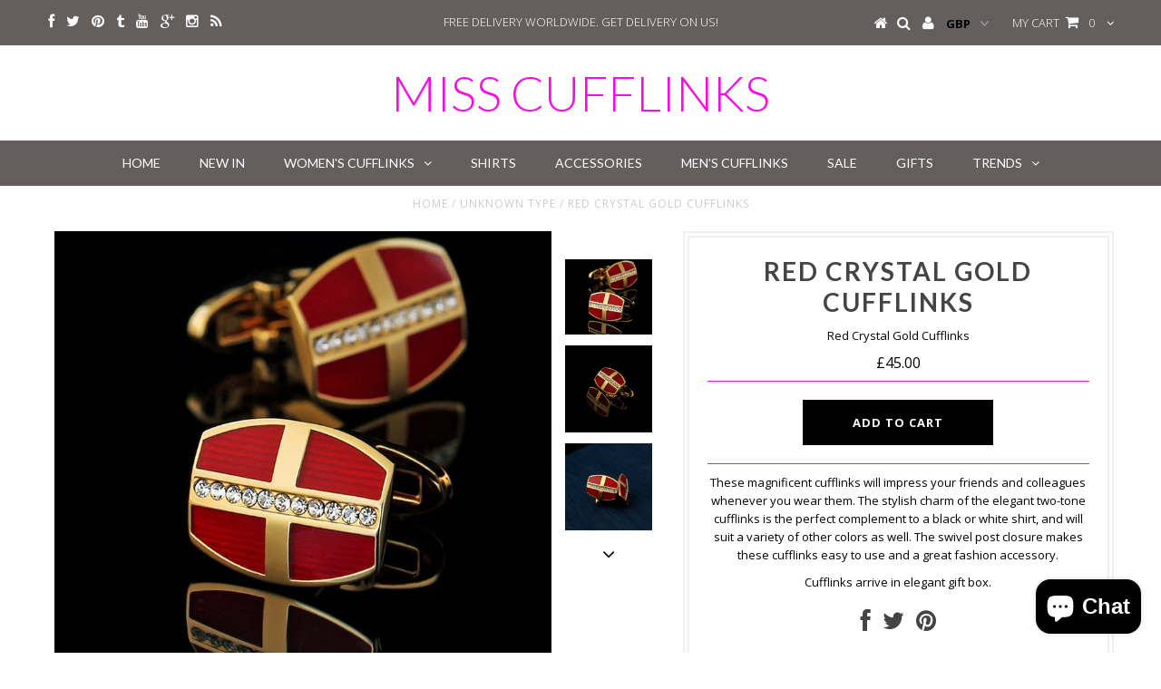

--- FILE ---
content_type: text/html; charset=utf-8
request_url: https://www.misscufflinks.com/products/red-crystal-gold-cufflinks
body_size: 17817
content:
<!DOCTYPE html>
<!--[if lt IE 7 ]><html class="ie ie6" lang="en"> <![endif]-->
<!--[if IE 7 ]><html class="ie ie7" lang="en"> <![endif]-->
<!--[if IE 8 ]><html class="ie ie8" lang="en"> <![endif]-->
<!--[if (gte IE 9)|!(IE)]><!--><html lang="en"> <!--<![endif]-->
<head>


  <meta charset="utf-8" />

  <!-- Basic Page Needs
================================================== -->

  <title>
    Red Crystal Gold Cufflinks &ndash; miss cufflinks
  </title>
  
  <meta name="description" content="These magnificent cufflinks will impress your friends and colleagues whenever you wear them. The stylish charm of the elegant two-tone cufflinks is the perfect complement to a black or white shirt, and will suit a variety of other colors as well. The swivel post closure makes these cufflinks easy to use and a great fas" />
  
  <link rel="canonical" href="https://www.misscufflinks.com/products/red-crystal-gold-cufflinks" />


  <!-- CSS
================================================== -->

  
  





  <link href='//fonts.googleapis.com/css?family=Graduate' rel='stylesheet' type='text/css'>






  <link href='//fonts.googleapis.com/css?family=Lato:300,400,700' rel='stylesheet' type='text/css'>
  


   


 


  


  <link href='//fonts.googleapis.com/css?family=Montserrat:400,700' rel='stylesheet' type='text/css'>
  


     


  <link href='//fonts.googleapis.com/css?family=Open+Sans:400,300,700' rel='stylesheet' type='text/css'>
  








    


 


   


 


  


 


 


 


  <link href="//www.misscufflinks.com/cdn/shop/t/3/assets/stylesheet.css?v=158492052275642609591703316554" rel="stylesheet" type="text/css" media="all" />
  <link href="//www.misscufflinks.com/cdn/shop/t/3/assets/custom.css?v=23842846922341089351462998138" rel="stylesheet" type="text/css" media="all" />
  <link href="//www.misscufflinks.com/cdn/shop/t/3/assets/font-awesome.css?v=56740405129602268521460392377" rel="stylesheet" type="text/css" media="all" />
  <link href="//www.misscufflinks.com/cdn/shop/t/3/assets/queries.css?v=34208891926612406601462998140" rel="stylesheet" type="text/css" media="all" />

  <!--[if IE 8 ]><link href="//www.misscufflinks.com/cdn/shop/t/3/assets/ie8.css?v=81735612370970926071463342314" rel="stylesheet" type="text/css" media="all" /><![endif]-->

  <!--[if IE 7]>
<link href="//www.misscufflinks.com/cdn/shop/t/3/assets/font-awesome-ie7.css?v=111952797986497000111460392377" rel="stylesheet" type="text/css" media="all" />
<![endif]-->

  <!-- JS
================================================== -->


  <script type="text/javascript" src="//ajax.googleapis.com/ajax/libs/jquery/1.9.1/jquery.min.js"></script>

  <script src="//www.misscufflinks.com/cdn/shop/t/3/assets/theme.js?v=109345167865328994461460392387" type="text/javascript"></script> 
  <script src="//www.misscufflinks.com/cdn/shopifycloud/storefront/assets/themes_support/option_selection-b017cd28.js" type="text/javascript"></script>  
  <script src="//www.misscufflinks.com/cdn/shop/t/3/assets/jquery.cookie.js?v=17828251530371303061460392380" type="text/javascript"></script>
  <script src="//www.misscufflinks.com/cdn/shop/t/3/assets/handlebars.js?v=145461055731307658311460392379" type="text/javascript"></script>
  <script src="//www.misscufflinks.com/cdn/shop/t/3/assets/api.js?v=108513540937963795951460392375" type="text/javascript"></script>  
  <script src="//www.misscufflinks.com/cdn/shop/t/3/assets/select.js?v=120738907725164342901460392383" type="text/javascript"></script>  
  <script src="//www.misscufflinks.com/cdn/shop/t/3/assets/jquery.easing.1.3.js?v=27577153982462368941460392381" type="text/javascript"></script>
  <script src="//www.misscufflinks.com/cdn/shop/t/3/assets/jquery.placeholder.js?v=150477182848718828971460392381" type="text/javascript"></script>  
  <script src="//www.misscufflinks.com/cdn/shop/t/3/assets/modernizr.custom.js?v=45854973270124725641460392382" type="text/javascript"></script>
  <script src="//www.misscufflinks.com/cdn/shop/t/3/assets/jquery.fancybox.js?v=13380858321439152031460392381" type="text/javascript"></script>
  <script src="//www.misscufflinks.com/cdn/shop/t/3/assets/jquery.mousewheel-3.0.6.pack.js?v=51647933063221024201460392381" type="text/javascript"></script>  
  <script src="//www.misscufflinks.com/cdn/shop/t/3/assets/jquery.dlmenu.js?v=175695220458763725611460392380" type="text/javascript"></script>  
  <script src="//www.misscufflinks.com/cdn/shop/t/3/assets/jquery.flexslider.js?v=105616106368215232771460392381" type="text/javascript"></script>
  <script src="//www.misscufflinks.com/cdn/shop/t/3/assets/wow.js?v=69792710777446479561460392384" type="text/javascript"></script>

  <script>
    new WOW().init();
  </script>


  
  <script src="//www.misscufflinks.com/cdn/shop/t/3/assets/jquery.bxslider.js?v=120978460450183920691460392380" type="text/javascript"></script>
  <script src="//www.misscufflinks.com/cdn/shop/t/3/assets/jquery.elevateZoom-2.5.5.min.js?v=44667287051798421191460392381" type="text/javascript"></script>
  
  


  <!--[if lt IE 9]>
<script src="//html5shim.googlecode.com/svn/trunk/html5.js"></script>
<![endif]-->

  <meta name="viewport" content="width=device-width, initial-scale=1, maximum-scale=1">

  <!-- Favicons
================================================== -->

  <link rel="shortcut icon" href="//www.misscufflinks.com/cdn/shop/t/3/assets/favicon.png?v=92748233253280715351460393391">

  

  <script>window.performance && window.performance.mark && window.performance.mark('shopify.content_for_header.start');</script><meta name="google-site-verification" content="CrwxoUygV0qm0oGzGDWfcj0lMJPOxTDYJMXJafDNb10">
<meta id="shopify-digital-wallet" name="shopify-digital-wallet" content="/12413456/digital_wallets/dialog">
<meta name="shopify-checkout-api-token" content="191d5584e0c27187d3e0f040f22192be">
<meta id="in-context-paypal-metadata" data-shop-id="12413456" data-venmo-supported="false" data-environment="production" data-locale="en_US" data-paypal-v4="true" data-currency="GBP">
<link rel="alternate" type="application/json+oembed" href="https://www.misscufflinks.com/products/red-crystal-gold-cufflinks.oembed">
<script async="async" src="/checkouts/internal/preloads.js?locale=en-GB"></script>
<link rel="preconnect" href="https://shop.app" crossorigin="anonymous">
<script async="async" src="https://shop.app/checkouts/internal/preloads.js?locale=en-GB&shop_id=12413456" crossorigin="anonymous"></script>
<script id="apple-pay-shop-capabilities" type="application/json">{"shopId":12413456,"countryCode":"GB","currencyCode":"GBP","merchantCapabilities":["supports3DS"],"merchantId":"gid:\/\/shopify\/Shop\/12413456","merchantName":"miss cufflinks","requiredBillingContactFields":["postalAddress","email","phone"],"requiredShippingContactFields":["postalAddress","email","phone"],"shippingType":"shipping","supportedNetworks":["visa","maestro","masterCard","amex","discover","elo"],"total":{"type":"pending","label":"miss cufflinks","amount":"1.00"},"shopifyPaymentsEnabled":true,"supportsSubscriptions":true}</script>
<script id="shopify-features" type="application/json">{"accessToken":"191d5584e0c27187d3e0f040f22192be","betas":["rich-media-storefront-analytics"],"domain":"www.misscufflinks.com","predictiveSearch":true,"shopId":12413456,"locale":"en"}</script>
<script>var Shopify = Shopify || {};
Shopify.shop = "misscufflinks.myshopify.com";
Shopify.locale = "en";
Shopify.currency = {"active":"GBP","rate":"1.0"};
Shopify.country = "GB";
Shopify.theme = {"name":"Testament","id":113241927,"schema_name":null,"schema_version":null,"theme_store_id":623,"role":"main"};
Shopify.theme.handle = "null";
Shopify.theme.style = {"id":null,"handle":null};
Shopify.cdnHost = "www.misscufflinks.com/cdn";
Shopify.routes = Shopify.routes || {};
Shopify.routes.root = "/";</script>
<script type="module">!function(o){(o.Shopify=o.Shopify||{}).modules=!0}(window);</script>
<script>!function(o){function n(){var o=[];function n(){o.push(Array.prototype.slice.apply(arguments))}return n.q=o,n}var t=o.Shopify=o.Shopify||{};t.loadFeatures=n(),t.autoloadFeatures=n()}(window);</script>
<script>
  window.ShopifyPay = window.ShopifyPay || {};
  window.ShopifyPay.apiHost = "shop.app\/pay";
  window.ShopifyPay.redirectState = null;
</script>
<script id="shop-js-analytics" type="application/json">{"pageType":"product"}</script>
<script defer="defer" async type="module" src="//www.misscufflinks.com/cdn/shopifycloud/shop-js/modules/v2/client.init-shop-cart-sync_BN7fPSNr.en.esm.js"></script>
<script defer="defer" async type="module" src="//www.misscufflinks.com/cdn/shopifycloud/shop-js/modules/v2/chunk.common_Cbph3Kss.esm.js"></script>
<script defer="defer" async type="module" src="//www.misscufflinks.com/cdn/shopifycloud/shop-js/modules/v2/chunk.modal_DKumMAJ1.esm.js"></script>
<script type="module">
  await import("//www.misscufflinks.com/cdn/shopifycloud/shop-js/modules/v2/client.init-shop-cart-sync_BN7fPSNr.en.esm.js");
await import("//www.misscufflinks.com/cdn/shopifycloud/shop-js/modules/v2/chunk.common_Cbph3Kss.esm.js");
await import("//www.misscufflinks.com/cdn/shopifycloud/shop-js/modules/v2/chunk.modal_DKumMAJ1.esm.js");

  window.Shopify.SignInWithShop?.initShopCartSync?.({"fedCMEnabled":true,"windoidEnabled":true});

</script>
<script>
  window.Shopify = window.Shopify || {};
  if (!window.Shopify.featureAssets) window.Shopify.featureAssets = {};
  window.Shopify.featureAssets['shop-js'] = {"shop-cart-sync":["modules/v2/client.shop-cart-sync_CJVUk8Jm.en.esm.js","modules/v2/chunk.common_Cbph3Kss.esm.js","modules/v2/chunk.modal_DKumMAJ1.esm.js"],"init-fed-cm":["modules/v2/client.init-fed-cm_7Fvt41F4.en.esm.js","modules/v2/chunk.common_Cbph3Kss.esm.js","modules/v2/chunk.modal_DKumMAJ1.esm.js"],"init-shop-email-lookup-coordinator":["modules/v2/client.init-shop-email-lookup-coordinator_Cc088_bR.en.esm.js","modules/v2/chunk.common_Cbph3Kss.esm.js","modules/v2/chunk.modal_DKumMAJ1.esm.js"],"init-windoid":["modules/v2/client.init-windoid_hPopwJRj.en.esm.js","modules/v2/chunk.common_Cbph3Kss.esm.js","modules/v2/chunk.modal_DKumMAJ1.esm.js"],"shop-button":["modules/v2/client.shop-button_B0jaPSNF.en.esm.js","modules/v2/chunk.common_Cbph3Kss.esm.js","modules/v2/chunk.modal_DKumMAJ1.esm.js"],"shop-cash-offers":["modules/v2/client.shop-cash-offers_DPIskqss.en.esm.js","modules/v2/chunk.common_Cbph3Kss.esm.js","modules/v2/chunk.modal_DKumMAJ1.esm.js"],"shop-toast-manager":["modules/v2/client.shop-toast-manager_CK7RT69O.en.esm.js","modules/v2/chunk.common_Cbph3Kss.esm.js","modules/v2/chunk.modal_DKumMAJ1.esm.js"],"init-shop-cart-sync":["modules/v2/client.init-shop-cart-sync_BN7fPSNr.en.esm.js","modules/v2/chunk.common_Cbph3Kss.esm.js","modules/v2/chunk.modal_DKumMAJ1.esm.js"],"init-customer-accounts-sign-up":["modules/v2/client.init-customer-accounts-sign-up_CfPf4CXf.en.esm.js","modules/v2/client.shop-login-button_DeIztwXF.en.esm.js","modules/v2/chunk.common_Cbph3Kss.esm.js","modules/v2/chunk.modal_DKumMAJ1.esm.js"],"pay-button":["modules/v2/client.pay-button_CgIwFSYN.en.esm.js","modules/v2/chunk.common_Cbph3Kss.esm.js","modules/v2/chunk.modal_DKumMAJ1.esm.js"],"init-customer-accounts":["modules/v2/client.init-customer-accounts_DQ3x16JI.en.esm.js","modules/v2/client.shop-login-button_DeIztwXF.en.esm.js","modules/v2/chunk.common_Cbph3Kss.esm.js","modules/v2/chunk.modal_DKumMAJ1.esm.js"],"avatar":["modules/v2/client.avatar_BTnouDA3.en.esm.js"],"init-shop-for-new-customer-accounts":["modules/v2/client.init-shop-for-new-customer-accounts_CsZy_esa.en.esm.js","modules/v2/client.shop-login-button_DeIztwXF.en.esm.js","modules/v2/chunk.common_Cbph3Kss.esm.js","modules/v2/chunk.modal_DKumMAJ1.esm.js"],"shop-follow-button":["modules/v2/client.shop-follow-button_BRMJjgGd.en.esm.js","modules/v2/chunk.common_Cbph3Kss.esm.js","modules/v2/chunk.modal_DKumMAJ1.esm.js"],"checkout-modal":["modules/v2/client.checkout-modal_B9Drz_yf.en.esm.js","modules/v2/chunk.common_Cbph3Kss.esm.js","modules/v2/chunk.modal_DKumMAJ1.esm.js"],"shop-login-button":["modules/v2/client.shop-login-button_DeIztwXF.en.esm.js","modules/v2/chunk.common_Cbph3Kss.esm.js","modules/v2/chunk.modal_DKumMAJ1.esm.js"],"lead-capture":["modules/v2/client.lead-capture_DXYzFM3R.en.esm.js","modules/v2/chunk.common_Cbph3Kss.esm.js","modules/v2/chunk.modal_DKumMAJ1.esm.js"],"shop-login":["modules/v2/client.shop-login_CA5pJqmO.en.esm.js","modules/v2/chunk.common_Cbph3Kss.esm.js","modules/v2/chunk.modal_DKumMAJ1.esm.js"],"payment-terms":["modules/v2/client.payment-terms_BxzfvcZJ.en.esm.js","modules/v2/chunk.common_Cbph3Kss.esm.js","modules/v2/chunk.modal_DKumMAJ1.esm.js"]};
</script>
<script>(function() {
  var isLoaded = false;
  function asyncLoad() {
    if (isLoaded) return;
    isLoaded = true;
    var urls = ["https:\/\/chimpstatic.com\/mcjs-connected\/js\/users\/9561faf70442dedf2775dbc69\/5520b9655ea1a8beb4c0a6828.js?shop=misscufflinks.myshopify.com"];
    for (var i = 0; i < urls.length; i++) {
      var s = document.createElement('script');
      s.type = 'text/javascript';
      s.async = true;
      s.src = urls[i];
      var x = document.getElementsByTagName('script')[0];
      x.parentNode.insertBefore(s, x);
    }
  };
  if(window.attachEvent) {
    window.attachEvent('onload', asyncLoad);
  } else {
    window.addEventListener('load', asyncLoad, false);
  }
})();</script>
<script id="__st">var __st={"a":12413456,"offset":0,"reqid":"6b131026-5b32-4df4-bd93-1a64416cefc6-1769905529","pageurl":"www.misscufflinks.com\/products\/red-crystal-gold-cufflinks","u":"4e5b10bc375a","p":"product","rtyp":"product","rid":4322328346764};</script>
<script>window.ShopifyPaypalV4VisibilityTracking = true;</script>
<script id="captcha-bootstrap">!function(){'use strict';const t='contact',e='account',n='new_comment',o=[[t,t],['blogs',n],['comments',n],[t,'customer']],c=[[e,'customer_login'],[e,'guest_login'],[e,'recover_customer_password'],[e,'create_customer']],r=t=>t.map((([t,e])=>`form[action*='/${t}']:not([data-nocaptcha='true']) input[name='form_type'][value='${e}']`)).join(','),a=t=>()=>t?[...document.querySelectorAll(t)].map((t=>t.form)):[];function s(){const t=[...o],e=r(t);return a(e)}const i='password',u='form_key',d=['recaptcha-v3-token','g-recaptcha-response','h-captcha-response',i],f=()=>{try{return window.sessionStorage}catch{return}},m='__shopify_v',_=t=>t.elements[u];function p(t,e,n=!1){try{const o=window.sessionStorage,c=JSON.parse(o.getItem(e)),{data:r}=function(t){const{data:e,action:n}=t;return t[m]||n?{data:e,action:n}:{data:t,action:n}}(c);for(const[e,n]of Object.entries(r))t.elements[e]&&(t.elements[e].value=n);n&&o.removeItem(e)}catch(o){console.error('form repopulation failed',{error:o})}}const l='form_type',E='cptcha';function T(t){t.dataset[E]=!0}const w=window,h=w.document,L='Shopify',v='ce_forms',y='captcha';let A=!1;((t,e)=>{const n=(g='f06e6c50-85a8-45c8-87d0-21a2b65856fe',I='https://cdn.shopify.com/shopifycloud/storefront-forms-hcaptcha/ce_storefront_forms_captcha_hcaptcha.v1.5.2.iife.js',D={infoText:'Protected by hCaptcha',privacyText:'Privacy',termsText:'Terms'},(t,e,n)=>{const o=w[L][v],c=o.bindForm;if(c)return c(t,g,e,D).then(n);var r;o.q.push([[t,g,e,D],n]),r=I,A||(h.body.append(Object.assign(h.createElement('script'),{id:'captcha-provider',async:!0,src:r})),A=!0)});var g,I,D;w[L]=w[L]||{},w[L][v]=w[L][v]||{},w[L][v].q=[],w[L][y]=w[L][y]||{},w[L][y].protect=function(t,e){n(t,void 0,e),T(t)},Object.freeze(w[L][y]),function(t,e,n,w,h,L){const[v,y,A,g]=function(t,e,n){const i=e?o:[],u=t?c:[],d=[...i,...u],f=r(d),m=r(i),_=r(d.filter((([t,e])=>n.includes(e))));return[a(f),a(m),a(_),s()]}(w,h,L),I=t=>{const e=t.target;return e instanceof HTMLFormElement?e:e&&e.form},D=t=>v().includes(t);t.addEventListener('submit',(t=>{const e=I(t);if(!e)return;const n=D(e)&&!e.dataset.hcaptchaBound&&!e.dataset.recaptchaBound,o=_(e),c=g().includes(e)&&(!o||!o.value);(n||c)&&t.preventDefault(),c&&!n&&(function(t){try{if(!f())return;!function(t){const e=f();if(!e)return;const n=_(t);if(!n)return;const o=n.value;o&&e.removeItem(o)}(t);const e=Array.from(Array(32),(()=>Math.random().toString(36)[2])).join('');!function(t,e){_(t)||t.append(Object.assign(document.createElement('input'),{type:'hidden',name:u})),t.elements[u].value=e}(t,e),function(t,e){const n=f();if(!n)return;const o=[...t.querySelectorAll(`input[type='${i}']`)].map((({name:t})=>t)),c=[...d,...o],r={};for(const[a,s]of new FormData(t).entries())c.includes(a)||(r[a]=s);n.setItem(e,JSON.stringify({[m]:1,action:t.action,data:r}))}(t,e)}catch(e){console.error('failed to persist form',e)}}(e),e.submit())}));const S=(t,e)=>{t&&!t.dataset[E]&&(n(t,e.some((e=>e===t))),T(t))};for(const o of['focusin','change'])t.addEventListener(o,(t=>{const e=I(t);D(e)&&S(e,y())}));const B=e.get('form_key'),M=e.get(l),P=B&&M;t.addEventListener('DOMContentLoaded',(()=>{const t=y();if(P)for(const e of t)e.elements[l].value===M&&p(e,B);[...new Set([...A(),...v().filter((t=>'true'===t.dataset.shopifyCaptcha))])].forEach((e=>S(e,t)))}))}(h,new URLSearchParams(w.location.search),n,t,e,['guest_login'])})(!0,!0)}();</script>
<script integrity="sha256-4kQ18oKyAcykRKYeNunJcIwy7WH5gtpwJnB7kiuLZ1E=" data-source-attribution="shopify.loadfeatures" defer="defer" src="//www.misscufflinks.com/cdn/shopifycloud/storefront/assets/storefront/load_feature-a0a9edcb.js" crossorigin="anonymous"></script>
<script crossorigin="anonymous" defer="defer" src="//www.misscufflinks.com/cdn/shopifycloud/storefront/assets/shopify_pay/storefront-65b4c6d7.js?v=20250812"></script>
<script data-source-attribution="shopify.dynamic_checkout.dynamic.init">var Shopify=Shopify||{};Shopify.PaymentButton=Shopify.PaymentButton||{isStorefrontPortableWallets:!0,init:function(){window.Shopify.PaymentButton.init=function(){};var t=document.createElement("script");t.src="https://www.misscufflinks.com/cdn/shopifycloud/portable-wallets/latest/portable-wallets.en.js",t.type="module",document.head.appendChild(t)}};
</script>
<script data-source-attribution="shopify.dynamic_checkout.buyer_consent">
  function portableWalletsHideBuyerConsent(e){var t=document.getElementById("shopify-buyer-consent"),n=document.getElementById("shopify-subscription-policy-button");t&&n&&(t.classList.add("hidden"),t.setAttribute("aria-hidden","true"),n.removeEventListener("click",e))}function portableWalletsShowBuyerConsent(e){var t=document.getElementById("shopify-buyer-consent"),n=document.getElementById("shopify-subscription-policy-button");t&&n&&(t.classList.remove("hidden"),t.removeAttribute("aria-hidden"),n.addEventListener("click",e))}window.Shopify?.PaymentButton&&(window.Shopify.PaymentButton.hideBuyerConsent=portableWalletsHideBuyerConsent,window.Shopify.PaymentButton.showBuyerConsent=portableWalletsShowBuyerConsent);
</script>
<script data-source-attribution="shopify.dynamic_checkout.cart.bootstrap">document.addEventListener("DOMContentLoaded",(function(){function t(){return document.querySelector("shopify-accelerated-checkout-cart, shopify-accelerated-checkout")}if(t())Shopify.PaymentButton.init();else{new MutationObserver((function(e,n){t()&&(Shopify.PaymentButton.init(),n.disconnect())})).observe(document.body,{childList:!0,subtree:!0})}}));
</script>
<link id="shopify-accelerated-checkout-styles" rel="stylesheet" media="screen" href="https://www.misscufflinks.com/cdn/shopifycloud/portable-wallets/latest/accelerated-checkout-backwards-compat.css" crossorigin="anonymous">
<style id="shopify-accelerated-checkout-cart">
        #shopify-buyer-consent {
  margin-top: 1em;
  display: inline-block;
  width: 100%;
}

#shopify-buyer-consent.hidden {
  display: none;
}

#shopify-subscription-policy-button {
  background: none;
  border: none;
  padding: 0;
  text-decoration: underline;
  font-size: inherit;
  cursor: pointer;
}

#shopify-subscription-policy-button::before {
  box-shadow: none;
}

      </style>

<script>window.performance && window.performance.mark && window.performance.mark('shopify.content_for_header.end');</script>


  

  <script type="text/javascript">
    $(window).load(function() {  
      $('.prod-image').matchHeight();

    });
  </script> 

  <link rel="next" href="/next"/>
  <link rel="prev" href="/prev"/>

<script src="https://cdn.shopify.com/extensions/e8878072-2f6b-4e89-8082-94b04320908d/inbox-1254/assets/inbox-chat-loader.js" type="text/javascript" defer="defer"></script>
<link href="https://monorail-edge.shopifysvc.com" rel="dns-prefetch">
<script>(function(){if ("sendBeacon" in navigator && "performance" in window) {try {var session_token_from_headers = performance.getEntriesByType('navigation')[0].serverTiming.find(x => x.name == '_s').description;} catch {var session_token_from_headers = undefined;}var session_cookie_matches = document.cookie.match(/_shopify_s=([^;]*)/);var session_token_from_cookie = session_cookie_matches && session_cookie_matches.length === 2 ? session_cookie_matches[1] : "";var session_token = session_token_from_headers || session_token_from_cookie || "";function handle_abandonment_event(e) {var entries = performance.getEntries().filter(function(entry) {return /monorail-edge.shopifysvc.com/.test(entry.name);});if (!window.abandonment_tracked && entries.length === 0) {window.abandonment_tracked = true;var currentMs = Date.now();var navigation_start = performance.timing.navigationStart;var payload = {shop_id: 12413456,url: window.location.href,navigation_start,duration: currentMs - navigation_start,session_token,page_type: "product"};window.navigator.sendBeacon("https://monorail-edge.shopifysvc.com/v1/produce", JSON.stringify({schema_id: "online_store_buyer_site_abandonment/1.1",payload: payload,metadata: {event_created_at_ms: currentMs,event_sent_at_ms: currentMs}}));}}window.addEventListener('pagehide', handle_abandonment_event);}}());</script>
<script id="web-pixels-manager-setup">(function e(e,d,r,n,o){if(void 0===o&&(o={}),!Boolean(null===(a=null===(i=window.Shopify)||void 0===i?void 0:i.analytics)||void 0===a?void 0:a.replayQueue)){var i,a;window.Shopify=window.Shopify||{};var t=window.Shopify;t.analytics=t.analytics||{};var s=t.analytics;s.replayQueue=[],s.publish=function(e,d,r){return s.replayQueue.push([e,d,r]),!0};try{self.performance.mark("wpm:start")}catch(e){}var l=function(){var e={modern:/Edge?\/(1{2}[4-9]|1[2-9]\d|[2-9]\d{2}|\d{4,})\.\d+(\.\d+|)|Firefox\/(1{2}[4-9]|1[2-9]\d|[2-9]\d{2}|\d{4,})\.\d+(\.\d+|)|Chrom(ium|e)\/(9{2}|\d{3,})\.\d+(\.\d+|)|(Maci|X1{2}).+ Version\/(15\.\d+|(1[6-9]|[2-9]\d|\d{3,})\.\d+)([,.]\d+|)( \(\w+\)|)( Mobile\/\w+|) Safari\/|Chrome.+OPR\/(9{2}|\d{3,})\.\d+\.\d+|(CPU[ +]OS|iPhone[ +]OS|CPU[ +]iPhone|CPU IPhone OS|CPU iPad OS)[ +]+(15[._]\d+|(1[6-9]|[2-9]\d|\d{3,})[._]\d+)([._]\d+|)|Android:?[ /-](13[3-9]|1[4-9]\d|[2-9]\d{2}|\d{4,})(\.\d+|)(\.\d+|)|Android.+Firefox\/(13[5-9]|1[4-9]\d|[2-9]\d{2}|\d{4,})\.\d+(\.\d+|)|Android.+Chrom(ium|e)\/(13[3-9]|1[4-9]\d|[2-9]\d{2}|\d{4,})\.\d+(\.\d+|)|SamsungBrowser\/([2-9]\d|\d{3,})\.\d+/,legacy:/Edge?\/(1[6-9]|[2-9]\d|\d{3,})\.\d+(\.\d+|)|Firefox\/(5[4-9]|[6-9]\d|\d{3,})\.\d+(\.\d+|)|Chrom(ium|e)\/(5[1-9]|[6-9]\d|\d{3,})\.\d+(\.\d+|)([\d.]+$|.*Safari\/(?![\d.]+ Edge\/[\d.]+$))|(Maci|X1{2}).+ Version\/(10\.\d+|(1[1-9]|[2-9]\d|\d{3,})\.\d+)([,.]\d+|)( \(\w+\)|)( Mobile\/\w+|) Safari\/|Chrome.+OPR\/(3[89]|[4-9]\d|\d{3,})\.\d+\.\d+|(CPU[ +]OS|iPhone[ +]OS|CPU[ +]iPhone|CPU IPhone OS|CPU iPad OS)[ +]+(10[._]\d+|(1[1-9]|[2-9]\d|\d{3,})[._]\d+)([._]\d+|)|Android:?[ /-](13[3-9]|1[4-9]\d|[2-9]\d{2}|\d{4,})(\.\d+|)(\.\d+|)|Mobile Safari.+OPR\/([89]\d|\d{3,})\.\d+\.\d+|Android.+Firefox\/(13[5-9]|1[4-9]\d|[2-9]\d{2}|\d{4,})\.\d+(\.\d+|)|Android.+Chrom(ium|e)\/(13[3-9]|1[4-9]\d|[2-9]\d{2}|\d{4,})\.\d+(\.\d+|)|Android.+(UC? ?Browser|UCWEB|U3)[ /]?(15\.([5-9]|\d{2,})|(1[6-9]|[2-9]\d|\d{3,})\.\d+)\.\d+|SamsungBrowser\/(5\.\d+|([6-9]|\d{2,})\.\d+)|Android.+MQ{2}Browser\/(14(\.(9|\d{2,})|)|(1[5-9]|[2-9]\d|\d{3,})(\.\d+|))(\.\d+|)|K[Aa][Ii]OS\/(3\.\d+|([4-9]|\d{2,})\.\d+)(\.\d+|)/},d=e.modern,r=e.legacy,n=navigator.userAgent;return n.match(d)?"modern":n.match(r)?"legacy":"unknown"}(),u="modern"===l?"modern":"legacy",c=(null!=n?n:{modern:"",legacy:""})[u],f=function(e){return[e.baseUrl,"/wpm","/b",e.hashVersion,"modern"===e.buildTarget?"m":"l",".js"].join("")}({baseUrl:d,hashVersion:r,buildTarget:u}),m=function(e){var d=e.version,r=e.bundleTarget,n=e.surface,o=e.pageUrl,i=e.monorailEndpoint;return{emit:function(e){var a=e.status,t=e.errorMsg,s=(new Date).getTime(),l=JSON.stringify({metadata:{event_sent_at_ms:s},events:[{schema_id:"web_pixels_manager_load/3.1",payload:{version:d,bundle_target:r,page_url:o,status:a,surface:n,error_msg:t},metadata:{event_created_at_ms:s}}]});if(!i)return console&&console.warn&&console.warn("[Web Pixels Manager] No Monorail endpoint provided, skipping logging."),!1;try{return self.navigator.sendBeacon.bind(self.navigator)(i,l)}catch(e){}var u=new XMLHttpRequest;try{return u.open("POST",i,!0),u.setRequestHeader("Content-Type","text/plain"),u.send(l),!0}catch(e){return console&&console.warn&&console.warn("[Web Pixels Manager] Got an unhandled error while logging to Monorail."),!1}}}}({version:r,bundleTarget:l,surface:e.surface,pageUrl:self.location.href,monorailEndpoint:e.monorailEndpoint});try{o.browserTarget=l,function(e){var d=e.src,r=e.async,n=void 0===r||r,o=e.onload,i=e.onerror,a=e.sri,t=e.scriptDataAttributes,s=void 0===t?{}:t,l=document.createElement("script"),u=document.querySelector("head"),c=document.querySelector("body");if(l.async=n,l.src=d,a&&(l.integrity=a,l.crossOrigin="anonymous"),s)for(var f in s)if(Object.prototype.hasOwnProperty.call(s,f))try{l.dataset[f]=s[f]}catch(e){}if(o&&l.addEventListener("load",o),i&&l.addEventListener("error",i),u)u.appendChild(l);else{if(!c)throw new Error("Did not find a head or body element to append the script");c.appendChild(l)}}({src:f,async:!0,onload:function(){if(!function(){var e,d;return Boolean(null===(d=null===(e=window.Shopify)||void 0===e?void 0:e.analytics)||void 0===d?void 0:d.initialized)}()){var d=window.webPixelsManager.init(e)||void 0;if(d){var r=window.Shopify.analytics;r.replayQueue.forEach((function(e){var r=e[0],n=e[1],o=e[2];d.publishCustomEvent(r,n,o)})),r.replayQueue=[],r.publish=d.publishCustomEvent,r.visitor=d.visitor,r.initialized=!0}}},onerror:function(){return m.emit({status:"failed",errorMsg:"".concat(f," has failed to load")})},sri:function(e){var d=/^sha384-[A-Za-z0-9+/=]+$/;return"string"==typeof e&&d.test(e)}(c)?c:"",scriptDataAttributes:o}),m.emit({status:"loading"})}catch(e){m.emit({status:"failed",errorMsg:(null==e?void 0:e.message)||"Unknown error"})}}})({shopId: 12413456,storefrontBaseUrl: "https://www.misscufflinks.com",extensionsBaseUrl: "https://extensions.shopifycdn.com/cdn/shopifycloud/web-pixels-manager",monorailEndpoint: "https://monorail-edge.shopifysvc.com/unstable/produce_batch",surface: "storefront-renderer",enabledBetaFlags: ["2dca8a86"],webPixelsConfigList: [{"id":"1085604221","configuration":"{\"config\":\"{\\\"pixel_id\\\":\\\"AW-935115270\\\",\\\"target_country\\\":\\\"GB\\\",\\\"gtag_events\\\":[{\\\"type\\\":\\\"page_view\\\",\\\"action_label\\\":\\\"AW-935115270\\\/JcJTCMek5oYDEIb08r0D\\\"},{\\\"type\\\":\\\"purchase\\\",\\\"action_label\\\":\\\"AW-935115270\\\/AXHaCMqk5oYDEIb08r0D\\\"},{\\\"type\\\":\\\"view_item\\\",\\\"action_label\\\":\\\"AW-935115270\\\/twsyCM2k5oYDEIb08r0D\\\"},{\\\"type\\\":\\\"add_to_cart\\\",\\\"action_label\\\":\\\"AW-935115270\\\/o1cvCNCk5oYDEIb08r0D\\\"},{\\\"type\\\":\\\"begin_checkout\\\",\\\"action_label\\\":\\\"AW-935115270\\\/zEeCCNOk5oYDEIb08r0D\\\"},{\\\"type\\\":\\\"search\\\",\\\"action_label\\\":\\\"AW-935115270\\\/8o1iCNak5oYDEIb08r0D\\\"},{\\\"type\\\":\\\"add_payment_info\\\",\\\"action_label\\\":\\\"AW-935115270\\\/4la2CNmk5oYDEIb08r0D\\\"}],\\\"enable_monitoring_mode\\\":false}\"}","eventPayloadVersion":"v1","runtimeContext":"OPEN","scriptVersion":"b2a88bafab3e21179ed38636efcd8a93","type":"APP","apiClientId":1780363,"privacyPurposes":[],"dataSharingAdjustments":{"protectedCustomerApprovalScopes":["read_customer_address","read_customer_email","read_customer_name","read_customer_personal_data","read_customer_phone"]}},{"id":"327844003","configuration":"{\"pixel_id\":\"3492091320826611\",\"pixel_type\":\"facebook_pixel\",\"metaapp_system_user_token\":\"-\"}","eventPayloadVersion":"v1","runtimeContext":"OPEN","scriptVersion":"ca16bc87fe92b6042fbaa3acc2fbdaa6","type":"APP","apiClientId":2329312,"privacyPurposes":["ANALYTICS","MARKETING","SALE_OF_DATA"],"dataSharingAdjustments":{"protectedCustomerApprovalScopes":["read_customer_address","read_customer_email","read_customer_name","read_customer_personal_data","read_customer_phone"]}},{"id":"161055101","eventPayloadVersion":"v1","runtimeContext":"LAX","scriptVersion":"1","type":"CUSTOM","privacyPurposes":["MARKETING"],"name":"Meta pixel (migrated)"},{"id":"shopify-app-pixel","configuration":"{}","eventPayloadVersion":"v1","runtimeContext":"STRICT","scriptVersion":"0450","apiClientId":"shopify-pixel","type":"APP","privacyPurposes":["ANALYTICS","MARKETING"]},{"id":"shopify-custom-pixel","eventPayloadVersion":"v1","runtimeContext":"LAX","scriptVersion":"0450","apiClientId":"shopify-pixel","type":"CUSTOM","privacyPurposes":["ANALYTICS","MARKETING"]}],isMerchantRequest: false,initData: {"shop":{"name":"miss cufflinks","paymentSettings":{"currencyCode":"GBP"},"myshopifyDomain":"misscufflinks.myshopify.com","countryCode":"GB","storefrontUrl":"https:\/\/www.misscufflinks.com"},"customer":null,"cart":null,"checkout":null,"productVariants":[{"price":{"amount":45.0,"currencyCode":"GBP"},"product":{"title":"Red Crystal Gold Cufflinks","vendor":"miss cufflinks","id":"4322328346764","untranslatedTitle":"Red Crystal Gold Cufflinks","url":"\/products\/red-crystal-gold-cufflinks","type":""},"id":"31081763930252","image":{"src":"\/\/www.misscufflinks.com\/cdn\/shop\/products\/product-image-235658332_19ee988b-4638-4169-af9a-cca4999a502b.jpg?v=1572801995"},"sku":"2830544-gold-color","title":"Default Title","untranslatedTitle":"Default Title"}],"purchasingCompany":null},},"https://www.misscufflinks.com/cdn","1d2a099fw23dfb22ep557258f5m7a2edbae",{"modern":"","legacy":""},{"shopId":"12413456","storefrontBaseUrl":"https:\/\/www.misscufflinks.com","extensionBaseUrl":"https:\/\/extensions.shopifycdn.com\/cdn\/shopifycloud\/web-pixels-manager","surface":"storefront-renderer","enabledBetaFlags":"[\"2dca8a86\"]","isMerchantRequest":"false","hashVersion":"1d2a099fw23dfb22ep557258f5m7a2edbae","publish":"custom","events":"[[\"page_viewed\",{}],[\"product_viewed\",{\"productVariant\":{\"price\":{\"amount\":45.0,\"currencyCode\":\"GBP\"},\"product\":{\"title\":\"Red Crystal Gold Cufflinks\",\"vendor\":\"miss cufflinks\",\"id\":\"4322328346764\",\"untranslatedTitle\":\"Red Crystal Gold Cufflinks\",\"url\":\"\/products\/red-crystal-gold-cufflinks\",\"type\":\"\"},\"id\":\"31081763930252\",\"image\":{\"src\":\"\/\/www.misscufflinks.com\/cdn\/shop\/products\/product-image-235658332_19ee988b-4638-4169-af9a-cca4999a502b.jpg?v=1572801995\"},\"sku\":\"2830544-gold-color\",\"title\":\"Default Title\",\"untranslatedTitle\":\"Default Title\"}}]]"});</script><script>
  window.ShopifyAnalytics = window.ShopifyAnalytics || {};
  window.ShopifyAnalytics.meta = window.ShopifyAnalytics.meta || {};
  window.ShopifyAnalytics.meta.currency = 'GBP';
  var meta = {"product":{"id":4322328346764,"gid":"gid:\/\/shopify\/Product\/4322328346764","vendor":"miss cufflinks","type":"","handle":"red-crystal-gold-cufflinks","variants":[{"id":31081763930252,"price":4500,"name":"Red Crystal Gold Cufflinks","public_title":null,"sku":"2830544-gold-color"}],"remote":false},"page":{"pageType":"product","resourceType":"product","resourceId":4322328346764,"requestId":"6b131026-5b32-4df4-bd93-1a64416cefc6-1769905529"}};
  for (var attr in meta) {
    window.ShopifyAnalytics.meta[attr] = meta[attr];
  }
</script>
<script class="analytics">
  (function () {
    var customDocumentWrite = function(content) {
      var jquery = null;

      if (window.jQuery) {
        jquery = window.jQuery;
      } else if (window.Checkout && window.Checkout.$) {
        jquery = window.Checkout.$;
      }

      if (jquery) {
        jquery('body').append(content);
      }
    };

    var hasLoggedConversion = function(token) {
      if (token) {
        return document.cookie.indexOf('loggedConversion=' + token) !== -1;
      }
      return false;
    }

    var setCookieIfConversion = function(token) {
      if (token) {
        var twoMonthsFromNow = new Date(Date.now());
        twoMonthsFromNow.setMonth(twoMonthsFromNow.getMonth() + 2);

        document.cookie = 'loggedConversion=' + token + '; expires=' + twoMonthsFromNow;
      }
    }

    var trekkie = window.ShopifyAnalytics.lib = window.trekkie = window.trekkie || [];
    if (trekkie.integrations) {
      return;
    }
    trekkie.methods = [
      'identify',
      'page',
      'ready',
      'track',
      'trackForm',
      'trackLink'
    ];
    trekkie.factory = function(method) {
      return function() {
        var args = Array.prototype.slice.call(arguments);
        args.unshift(method);
        trekkie.push(args);
        return trekkie;
      };
    };
    for (var i = 0; i < trekkie.methods.length; i++) {
      var key = trekkie.methods[i];
      trekkie[key] = trekkie.factory(key);
    }
    trekkie.load = function(config) {
      trekkie.config = config || {};
      trekkie.config.initialDocumentCookie = document.cookie;
      var first = document.getElementsByTagName('script')[0];
      var script = document.createElement('script');
      script.type = 'text/javascript';
      script.onerror = function(e) {
        var scriptFallback = document.createElement('script');
        scriptFallback.type = 'text/javascript';
        scriptFallback.onerror = function(error) {
                var Monorail = {
      produce: function produce(monorailDomain, schemaId, payload) {
        var currentMs = new Date().getTime();
        var event = {
          schema_id: schemaId,
          payload: payload,
          metadata: {
            event_created_at_ms: currentMs,
            event_sent_at_ms: currentMs
          }
        };
        return Monorail.sendRequest("https://" + monorailDomain + "/v1/produce", JSON.stringify(event));
      },
      sendRequest: function sendRequest(endpointUrl, payload) {
        // Try the sendBeacon API
        if (window && window.navigator && typeof window.navigator.sendBeacon === 'function' && typeof window.Blob === 'function' && !Monorail.isIos12()) {
          var blobData = new window.Blob([payload], {
            type: 'text/plain'
          });

          if (window.navigator.sendBeacon(endpointUrl, blobData)) {
            return true;
          } // sendBeacon was not successful

        } // XHR beacon

        var xhr = new XMLHttpRequest();

        try {
          xhr.open('POST', endpointUrl);
          xhr.setRequestHeader('Content-Type', 'text/plain');
          xhr.send(payload);
        } catch (e) {
          console.log(e);
        }

        return false;
      },
      isIos12: function isIos12() {
        return window.navigator.userAgent.lastIndexOf('iPhone; CPU iPhone OS 12_') !== -1 || window.navigator.userAgent.lastIndexOf('iPad; CPU OS 12_') !== -1;
      }
    };
    Monorail.produce('monorail-edge.shopifysvc.com',
      'trekkie_storefront_load_errors/1.1',
      {shop_id: 12413456,
      theme_id: 113241927,
      app_name: "storefront",
      context_url: window.location.href,
      source_url: "//www.misscufflinks.com/cdn/s/trekkie.storefront.c59ea00e0474b293ae6629561379568a2d7c4bba.min.js"});

        };
        scriptFallback.async = true;
        scriptFallback.src = '//www.misscufflinks.com/cdn/s/trekkie.storefront.c59ea00e0474b293ae6629561379568a2d7c4bba.min.js';
        first.parentNode.insertBefore(scriptFallback, first);
      };
      script.async = true;
      script.src = '//www.misscufflinks.com/cdn/s/trekkie.storefront.c59ea00e0474b293ae6629561379568a2d7c4bba.min.js';
      first.parentNode.insertBefore(script, first);
    };
    trekkie.load(
      {"Trekkie":{"appName":"storefront","development":false,"defaultAttributes":{"shopId":12413456,"isMerchantRequest":null,"themeId":113241927,"themeCityHash":"1924326108711993923","contentLanguage":"en","currency":"GBP","eventMetadataId":"4e6f7d6d-f574-4588-849c-9a22701ce4d1"},"isServerSideCookieWritingEnabled":true,"monorailRegion":"shop_domain","enabledBetaFlags":["65f19447","b5387b81"]},"Session Attribution":{},"S2S":{"facebookCapiEnabled":true,"source":"trekkie-storefront-renderer","apiClientId":580111}}
    );

    var loaded = false;
    trekkie.ready(function() {
      if (loaded) return;
      loaded = true;

      window.ShopifyAnalytics.lib = window.trekkie;

      var originalDocumentWrite = document.write;
      document.write = customDocumentWrite;
      try { window.ShopifyAnalytics.merchantGoogleAnalytics.call(this); } catch(error) {};
      document.write = originalDocumentWrite;

      window.ShopifyAnalytics.lib.page(null,{"pageType":"product","resourceType":"product","resourceId":4322328346764,"requestId":"6b131026-5b32-4df4-bd93-1a64416cefc6-1769905529","shopifyEmitted":true});

      var match = window.location.pathname.match(/checkouts\/(.+)\/(thank_you|post_purchase)/)
      var token = match? match[1]: undefined;
      if (!hasLoggedConversion(token)) {
        setCookieIfConversion(token);
        window.ShopifyAnalytics.lib.track("Viewed Product",{"currency":"GBP","variantId":31081763930252,"productId":4322328346764,"productGid":"gid:\/\/shopify\/Product\/4322328346764","name":"Red Crystal Gold Cufflinks","price":"45.00","sku":"2830544-gold-color","brand":"miss cufflinks","variant":null,"category":"","nonInteraction":true,"remote":false},undefined,undefined,{"shopifyEmitted":true});
      window.ShopifyAnalytics.lib.track("monorail:\/\/trekkie_storefront_viewed_product\/1.1",{"currency":"GBP","variantId":31081763930252,"productId":4322328346764,"productGid":"gid:\/\/shopify\/Product\/4322328346764","name":"Red Crystal Gold Cufflinks","price":"45.00","sku":"2830544-gold-color","brand":"miss cufflinks","variant":null,"category":"","nonInteraction":true,"remote":false,"referer":"https:\/\/www.misscufflinks.com\/products\/red-crystal-gold-cufflinks"});
      }
    });


        var eventsListenerScript = document.createElement('script');
        eventsListenerScript.async = true;
        eventsListenerScript.src = "//www.misscufflinks.com/cdn/shopifycloud/storefront/assets/shop_events_listener-3da45d37.js";
        document.getElementsByTagName('head')[0].appendChild(eventsListenerScript);

})();</script>
  <script>
  if (!window.ga || (window.ga && typeof window.ga !== 'function')) {
    window.ga = function ga() {
      (window.ga.q = window.ga.q || []).push(arguments);
      if (window.Shopify && window.Shopify.analytics && typeof window.Shopify.analytics.publish === 'function') {
        window.Shopify.analytics.publish("ga_stub_called", {}, {sendTo: "google_osp_migration"});
      }
      console.error("Shopify's Google Analytics stub called with:", Array.from(arguments), "\nSee https://help.shopify.com/manual/promoting-marketing/pixels/pixel-migration#google for more information.");
    };
    if (window.Shopify && window.Shopify.analytics && typeof window.Shopify.analytics.publish === 'function') {
      window.Shopify.analytics.publish("ga_stub_initialized", {}, {sendTo: "google_osp_migration"});
    }
  }
</script>
<script
  defer
  src="https://www.misscufflinks.com/cdn/shopifycloud/perf-kit/shopify-perf-kit-3.1.0.min.js"
  data-application="storefront-renderer"
  data-shop-id="12413456"
  data-render-region="gcp-us-east1"
  data-page-type="product"
  data-theme-instance-id="113241927"
  data-theme-name=""
  data-theme-version=""
  data-monorail-region="shop_domain"
  data-resource-timing-sampling-rate="10"
  data-shs="true"
  data-shs-beacon="true"
  data-shs-export-with-fetch="true"
  data-shs-logs-sample-rate="1"
  data-shs-beacon-endpoint="https://www.misscufflinks.com/api/collect"
></script>
</head>


<body class="gridlock  product">

  <div id="dl-menu" class="dl-menuwrapper">
    <button class="dl-trigger"><i class="icon-align-justify"></i></button>
    <ul class="dl-menu">

      
      <li >
        <a href="/" title="">HOME</a>
        
        
      </li>
      
      <li >
        <a href="/collections/new-in" title="">NEW IN</a>
        
        
      </li>
      
      <li >
        <a href="/collections/diamond-cufflinks" title="">WOMEN'S CUFFLINKS</a>
        
               
        <ul class="dl-submenu">
          
          <li><a href="/collections/diamond-cufflinks">DIAMOND CUFFLINKS</a>

            
            

          </li>
          
          <li><a href="/collections/silver-cufflinks">STERLING SILVER CUFFLINKS</a>

            
            

          </li>
          
          <li><a href="/collections/gold-cufflinks">GOLD CUFFLINKS</a>

            
            

          </li>
          
          <li><a href="/collections/silver-cufflinks-1">SILVER CUFFLINKS</a>

            
            

          </li>
          
          <li><a href="/collections/black-gun-plated-cufflinks">BLACK GUN PLATED CUFFLINKS</a>

            
            

          </li>
          
          <li><a href="/collections/cufflink-sets">CUFFLINK SETS</a>

            
            

          </li>
          
        </ul>
        
      </li>
      
      <li >
        <a href="/collections/shirts" title="">SHIRTS</a>
        
        
      </li>
      
      <li >
        <a href="/collections/accessories" title="">ACCESSORIES</a>
        
        
      </li>
      
      <li >
        <a href="http://www.vipcufflinks.com" title="">MEN'S CUFFLINKS</a>
        
        
      </li>
      
      <li >
        <a href="/collections/sale" title="">SALE</a>
        
        
      </li>
      
      <li >
        <a href="/collections/gifts" title="">GIFTS</a>
        
        
      </li>
      
      <li >
        <a href="/blogs/news" title="">TRENDS</a>
        
               
        <ul class="dl-submenu">
          
          <li><a href="/blogs/news">BLOG</a>

            
            

          </li>
          
          <li><a href="/blogs/gallery">GALLERY</a>

            
            

          </li>
          
          <li><a href="/blogs/press">PRESS</a>

            
            

          </li>
          
          <li><a href="/blogs/news-1">NEWS</a>

            
            

          </li>
          
        </ul>
        
      </li>
      
    </ul>
  </div><!-- /dl-menuwrapper -->  

  <script>
    $(function() {
      $( '#dl-menu' ).dlmenu({
        animationClasses : { classin : 'dl-animate-in-2', classout : 'dl-animate-out-2' }
      });
    });
  </script>  

  <div class="page-wrap">

    <header>
      <div class="row">

        <ul id="social-icons" class="desktop-4 tablet-6 mobile-hide">
          <li><a href="https://www.facebook.com/misscufflinks/" target="_blank"><i class="icon-facebook icon-2x"></i></a></li>
          <li><a href="https://twitter.com/MissCufflinks" target="_blank"><i class="icon-twitter icon-2x"></i></a></li>
          <li><a href="https://nl.pinterest.com/misscufflinks/" target="_blank"><i class="icon-pinterest icon-2x"></i></a></li>
          <li><a href="http://misscufflinks.tumblr.com/" target="_blank"><i class="icon-tumblr icon-2x"></i></a></li>
          <li><a href="https://www.youtube.com/channel/UCuANxVZZMgGeuYzojkK6HdQ" target="_blank"><i class="icon-youtube icon-2x"></i></a></li>
          <li><a href="https://plus.google.com/u/0/b/112325433392851004514/112325433392851004514" target="_blank"><i class="icon-google-plus icon-2x"></i></a></li>
          <li><a href="//instagram.com/misscufflinks" target="_blank"><i class="icon-instagram icon-2x"></i></a></li>
          <li><a href="https://www.misscufflinks.com/blogs/news.atom" target="_blank"><i class="icon-rss icon-2x"></i></a></li>
        </ul>

        
        <div id="hello" class="desktop-4 tablet-6 mobile-3">
          <p>FREE DELIVERY WORLDWIDE.  GET DELIVERY ON US!</p>
        </div>
                

        <ul id="cart" class="desktop-4  tablet-6 mobile-3">

          <li><a href="https://www.misscufflinks.com"><i class="icon-home icon-2x"></i></a>
          <li class="seeks"><a id="inline" href="#search_popup" class="open_popup"><i class="icon-search icon-2x"></i></a></li>
          <li class="seeks-mobile"><a href="/search"><i class="icon-search icon-2x"></i></a></li>
          
          
          <li class="cust"><a href="/account/login"><i class="icon-user icon-2x"></i></a></li>
          
          
          <li><select class="currency-picker" name="currencies">
  
  
  <option value="GBP" selected="selected">GBP</option>
  
  
  <option value="USD">USD</option>
  
  
  
  <option value="EUR">EUR</option>
  
  
  
  <option value="CAD">CAD</option>
  
  
  
  <option value="AUD">AUD</option>
  
  
  
  <option value="SGD">SGD</option>
  
  
</select></li>
          <li class="cart-overview"><a href="/cart">MY CART&nbsp; <i class="icon-shopping-cart icon-2x"></i>&nbsp; <span id="item_count">0</span></a>
            <div id="crt">
              
<p class="empty-cart">
Your cart is currently empty.
</p>

              
            </div>
          </li>         

        </ul>        

      </div>   
    </header>
    <div class="header-wrapper">
      <div class="row">
        <div id="logo" class="desktop-12 tablet-6 mobile-3">       
          
          <a href="/">miss cufflinks</a>
                     
        </div> 
      </div>

      <div class="clear"></div>

      <nav>
        <ul id="main-nav" role="navigation"  class="row"> 
          
          
 



<li><a href="/" title="">HOME</a></li>

          
          
 



<li><a href="/collections/new-in" title="">NEW IN</a></li>

          
          
 



<li class="dropdown"><a href="/collections/diamond-cufflinks" title="">WOMEN'S CUFFLINKS</a>  

  <ul class="submenu">
    
    
    
    <li><a href="/collections/diamond-cufflinks">DIAMOND CUFFLINKS</a></li>    
    

    
    
    
    <li><a href="/collections/silver-cufflinks">STERLING SILVER CUFFLINKS</a></li>    
    

    
    
    
    <li><a href="/collections/gold-cufflinks">GOLD CUFFLINKS</a></li>    
    

    
    
    
    <li><a href="/collections/silver-cufflinks-1">SILVER CUFFLINKS</a></li>    
    

    
    
    
    <li><a href="/collections/black-gun-plated-cufflinks">BLACK GUN PLATED CUFFLINKS</a></li>    
    

    
    
    
    <li><a href="/collections/cufflink-sets">CUFFLINK SETS</a></li>    
    

    
  </ul>
</li>


          
          
 



<li><a href="/collections/shirts" title="">SHIRTS</a></li>

          
          
 



<li><a href="/collections/accessories" title="">ACCESSORIES</a></li>

          
          
 



<li><a href="http://www.vipcufflinks.com" title="">MEN'S CUFFLINKS</a></li>

          
          
 



<li><a href="/collections/sale" title="">SALE</a></li>

          
          
 



<li><a href="/collections/gifts" title="">GIFTS</a></li>

          
          
 



<li class="dropdown"><a href="/blogs/news" title="">TRENDS</a>  

  <ul class="submenu">
    
    
    
    <li><a href="/blogs/news">BLOG</a></li>    
    

    
    
    
    <li><a href="/blogs/gallery">GALLERY</a></li>    
    

    
    
    
    <li><a href="/blogs/press">PRESS</a></li>    
    

    
    
    
    <li><a href="/blogs/news-1">NEWS</a></li>    
    

    
  </ul>
</li>


          
        </ul>
      </nav>

      <div class="clear"></div>
    </div>

    
    <div class="content-wrapper">
      
      <div id="content" class="row">	
        
          <div id="breadcrumb" class="desktop-12 tablet-6 mobile-3">
    <a href="/" class="homepage-link" title="Home">Home</a>
    
    
    <span class="separator"> / </span> 
    Unknown Type
    
    <span class="separator"> / </span>
    <span class="page-title">Red Crystal Gold Cufflinks</span>
    
  </div>

	
        
        <div itemscope itemtype="http://schema.org/Product" id="product-4322328346764">

  <meta itemprop="url" content="https://www.misscufflinks.com/products/red-crystal-gold-cufflinks">
  <meta itemprop="image" content="//www.misscufflinks.com/cdn/shop/products/product-image-235658332_19ee988b-4638-4169-af9a-cca4999a502b_grande.jpg?v=1572801995">
  
<!-- For Mobile -->
  <div id="mobile-product" class="desktop-12 tablet-6 mobile-3">
    <ul class="bxslider">
      
      <li><img data-image-id="" src="//www.misscufflinks.com/cdn/shop/products/product-image-235658332_19ee988b-4638-4169-af9a-cca4999a502b_1024x1024.jpg?v=1572801995" alt=""></li>
      
      <li><img data-image-id="13319085195404" src="//www.misscufflinks.com/cdn/shop/products/product-image-235658332_19ee988b-4638-4169-af9a-cca4999a502b_1024x1024.jpg?v=1572801995" alt="Red Crystal Gold Cufflinks"></li>
      
      <li><img data-image-id="13319071334540" src="//www.misscufflinks.com/cdn/shop/products/product-image-1068313057_1024x1024.jpg?v=1572801995" alt="Red Crystal Gold Cufflinks"></li>
      
      <li><img data-image-id="13319070908556" src="//www.misscufflinks.com/cdn/shop/products/product-image-235658336_1024x1024.jpg?v=1572801995" alt="Red Crystal Gold Cufflinks"></li>
      
      <li><img data-image-id="13319071039628" src="//www.misscufflinks.com/cdn/shop/products/product-image-1068313046_1024x1024.jpg?v=1572801995" alt="Red Crystal Gold Cufflinks"></li>
      
      <li><img data-image-id="13319071170700" src="//www.misscufflinks.com/cdn/shop/products/product-image-1068313049_1024x1024.jpg?v=1572801995" alt="Red Crystal Gold Cufflinks"></li>
      
      <li><img data-image-id="13319071203468" src="//www.misscufflinks.com/cdn/shop/products/product-image-235658346_1024x1024.jpg?v=1572801995" alt="Red Crystal Gold Cufflinks"></li>
      
      <li><img data-image-id="13319071367308" src="//www.misscufflinks.com/cdn/shop/products/product-image-1068313053_1024x1024.jpg?v=1572801995" alt="Red Crystal Gold Cufflinks"></li>
      
      <li><img data-image-id="13319070318732" src="//www.misscufflinks.com/cdn/shop/products/product-image-235658332_1024x1024.jpg?v=1572801995" alt="Red Crystal Gold Cufflinks"></li>
            
    </ul>

    <div id="bx-pager" style="display: none">
      
      <a class="thumbnail" data-slide-index="1" data-image-id="13319085195404" href=""><img src="//www.misscufflinks.com/cdn/shop/products/product-image-235658332_19ee988b-4638-4169-af9a-cca4999a502b_compact.jpg?v=1572801995" /></a>
      
      <a class="thumbnail" data-slide-index="2" data-image-id="13319071334540" href=""><img src="//www.misscufflinks.com/cdn/shop/products/product-image-1068313057_compact.jpg?v=1572801995" /></a>
      
      <a class="thumbnail" data-slide-index="3" data-image-id="13319070908556" href=""><img src="//www.misscufflinks.com/cdn/shop/products/product-image-235658336_compact.jpg?v=1572801995" /></a>
      
      <a class="thumbnail" data-slide-index="4" data-image-id="13319071039628" href=""><img src="//www.misscufflinks.com/cdn/shop/products/product-image-1068313046_compact.jpg?v=1572801995" /></a>
      
      <a class="thumbnail" data-slide-index="5" data-image-id="13319071170700" href=""><img src="//www.misscufflinks.com/cdn/shop/products/product-image-1068313049_compact.jpg?v=1572801995" /></a>
      
      <a class="thumbnail" data-slide-index="6" data-image-id="13319071203468" href=""><img src="//www.misscufflinks.com/cdn/shop/products/product-image-235658346_compact.jpg?v=1572801995" /></a>
      
      <a class="thumbnail" data-slide-index="7" data-image-id="13319071367308" href=""><img src="//www.misscufflinks.com/cdn/shop/products/product-image-1068313053_compact.jpg?v=1572801995" /></a>
      
      <a class="thumbnail" data-slide-index="8" data-image-id="13319070318732" href=""><img src="//www.misscufflinks.com/cdn/shop/products/product-image-235658332_compact.jpg?v=1572801995" /></a>
      
    </div>

  </div>   

  <!-- For Desktop -->

  <div id="product-photos" class="desktop-7 tablet-3 mobile-3">


    

    <div class="bigimage desktop-10 tablet-5">
      <img id="4322328346764" src="//www.misscufflinks.com/cdn/shop/products/product-image-235658332_19ee988b-4638-4169-af9a-cca4999a502b_1024x1024.jpg?v=1572801995" data-image-id="" data-zoom-image="//www.misscufflinks.com/cdn/shop/products/product-image-235658332_19ee988b-4638-4169-af9a-cca4999a502b.jpg?v=1572801995" alt='' title="Red Crystal Gold Cufflinks"/>
    </div>

    <div id="4322328346764-gallery" class="desktop-2 tablet-1">	
      <div class="thumbnail-slider">
        
        <div class="slide">
          <a href="#" data-image="//www.misscufflinks.com/cdn/shop/products/product-image-235658332_19ee988b-4638-4169-af9a-cca4999a502b_1024x1024.jpg?v=1572801995" data-image-id="13319085195404" data-zoom-image="//www.misscufflinks.com/cdn/shop/products/product-image-235658332_19ee988b-4638-4169-af9a-cca4999a502b.jpg?v=1572801995">
            <img class="thumbnail" src="//www.misscufflinks.com/cdn/shop/products/product-image-235658332_19ee988b-4638-4169-af9a-cca4999a502b_compact.jpg?v=1572801995" data-image-id="13319085195404" alt="Red Crystal Gold Cufflinks" data-image-id="13319085195404" />
          </a>
        </div>
        
        <div class="slide">
          <a href="#" data-image="//www.misscufflinks.com/cdn/shop/products/product-image-1068313057_1024x1024.jpg?v=1572801995" data-image-id="13319071334540" data-zoom-image="//www.misscufflinks.com/cdn/shop/products/product-image-1068313057.jpg?v=1572801995">
            <img class="thumbnail" src="//www.misscufflinks.com/cdn/shop/products/product-image-1068313057_compact.jpg?v=1572801995" data-image-id="13319071334540" alt="Red Crystal Gold Cufflinks" data-image-id="13319071334540" />
          </a>
        </div>
        
        <div class="slide">
          <a href="#" data-image="//www.misscufflinks.com/cdn/shop/products/product-image-235658336_1024x1024.jpg?v=1572801995" data-image-id="13319070908556" data-zoom-image="//www.misscufflinks.com/cdn/shop/products/product-image-235658336.jpg?v=1572801995">
            <img class="thumbnail" src="//www.misscufflinks.com/cdn/shop/products/product-image-235658336_compact.jpg?v=1572801995" data-image-id="13319070908556" alt="Red Crystal Gold Cufflinks" data-image-id="13319070908556" />
          </a>
        </div>
        
        <div class="slide">
          <a href="#" data-image="//www.misscufflinks.com/cdn/shop/products/product-image-1068313046_1024x1024.jpg?v=1572801995" data-image-id="13319071039628" data-zoom-image="//www.misscufflinks.com/cdn/shop/products/product-image-1068313046.jpg?v=1572801995">
            <img class="thumbnail" src="//www.misscufflinks.com/cdn/shop/products/product-image-1068313046_compact.jpg?v=1572801995" data-image-id="13319071039628" alt="Red Crystal Gold Cufflinks" data-image-id="13319071039628" />
          </a>
        </div>
        
        <div class="slide">
          <a href="#" data-image="//www.misscufflinks.com/cdn/shop/products/product-image-1068313049_1024x1024.jpg?v=1572801995" data-image-id="13319071170700" data-zoom-image="//www.misscufflinks.com/cdn/shop/products/product-image-1068313049.jpg?v=1572801995">
            <img class="thumbnail" src="//www.misscufflinks.com/cdn/shop/products/product-image-1068313049_compact.jpg?v=1572801995" data-image-id="13319071170700" alt="Red Crystal Gold Cufflinks" data-image-id="13319071170700" />
          </a>
        </div>
        
        <div class="slide">
          <a href="#" data-image="//www.misscufflinks.com/cdn/shop/products/product-image-235658346_1024x1024.jpg?v=1572801995" data-image-id="13319071203468" data-zoom-image="//www.misscufflinks.com/cdn/shop/products/product-image-235658346.jpg?v=1572801995">
            <img class="thumbnail" src="//www.misscufflinks.com/cdn/shop/products/product-image-235658346_compact.jpg?v=1572801995" data-image-id="13319071203468" alt="Red Crystal Gold Cufflinks" data-image-id="13319071203468" />
          </a>
        </div>
        
        <div class="slide">
          <a href="#" data-image="//www.misscufflinks.com/cdn/shop/products/product-image-1068313053_1024x1024.jpg?v=1572801995" data-image-id="13319071367308" data-zoom-image="//www.misscufflinks.com/cdn/shop/products/product-image-1068313053.jpg?v=1572801995">
            <img class="thumbnail" src="//www.misscufflinks.com/cdn/shop/products/product-image-1068313053_compact.jpg?v=1572801995" data-image-id="13319071367308" alt="Red Crystal Gold Cufflinks" data-image-id="13319071367308" />
          </a>
        </div>
        
        <div class="slide">
          <a href="#" data-image="//www.misscufflinks.com/cdn/shop/products/product-image-235658332_1024x1024.jpg?v=1572801995" data-image-id="13319070318732" data-zoom-image="//www.misscufflinks.com/cdn/shop/products/product-image-235658332.jpg?v=1572801995">
            <img class="thumbnail" src="//www.misscufflinks.com/cdn/shop/products/product-image-235658332_compact.jpg?v=1572801995" data-image-id="13319070318732" alt="Red Crystal Gold Cufflinks" data-image-id="13319070318732" />
          </a>
        </div>
         
      </div>
    </div>
  </div>



  <script type="text/javascript">
    $(document).ready(function () {

      $('.bxslider').bxSlider({
        pagerCustom: '#bx-pager'
      });

      $('.thumbnail-slider').bxSlider({
        mode: 'vertical',
        minSlides: 3,
        slideMargin: 10,
        infiniteLoop: false,
        pager: false,
        prevText: "",
        nextText: "",
        hideControlOnEnd: true
      });    

      //initiate the plugin and pass the id of the div containing gallery images
      $("#4322328346764").elevateZoom({
        gallery:'4322328346764-gallery',
        cursor: 'pointer', 
        galleryActiveClass: 'active', 
        borderColour: '#eee', 
        borderSize: '1' 
        }); 

      //pass the images to Fancybox
      $("#4322328346764").bind("click", function(e) {  
        var ez =   $('#4322328346764').data('elevateZoom');	
        $.fancybox(ez.getGalleryList());
      return false;
    });	  

    }); 
  </script>



  <div id="product-right" class="desktop-5 tablet-3 mobile-3">
    <div id="product-description">
      
      <h1 itemprop="name">Red Crystal Gold Cufflinks</h1>
      <p>Red Crystal Gold Cufflinks</p>      
	  <div itemprop="offers" itemscope itemtype="http://schema.org/Offer">
      <p id="product-price">
        
        
        <span class="product-price" itemprop="price">£45.00</span>
        
        
      </p> 
        
        <meta itemprop="priceCurrency" content="GBP">
        <link itemprop="availability" href="http://schema.org/InStock">

      <form action="/cart/add" method="post" data-money-format="£{{amount}}" id="product-form-4322328346764">
  
  <div class="what-is-it">
    
  </div>
  <div class="product-variants"></div><!-- product variants -->  
  <input  type="hidden" id="" data-sku="" name="id" value="31081763930252" />    
  

    
  <div class="product-add">
    
    <input type="submit" name="button" class="add" value="Add to Cart" />
  </div>
  <p class="add-to-cart-msg"></p> 
  
</form>    


<script>
  // Shopify Product form requirement
  selectCallback = function(variant, selector) {
    var $product = $('#product-' + selector.product.id);    
    
    
    // BEGIN SWATCHES
    if (variant) {
      for (i=0;i<variant.options.length;i++) {
        jQuery('.swatch[data-option-index="' + i + '"] :radio[value="' + variant.options[i] +'"]').prop('checked', true);
      }      
    }
    // END SWATCHES
    
    
    
    if (variant && variant.available == true) {
      if(variant.compare_at_price > variant.price){
        $('.was', $product).html(Shopify.formatMoney(variant.compare_at_price, $('form', $product).data('money-format')))        
      } else {
        $('.was', $product).text('')
      } 
      $('.product-price', $product).html(Shopify.formatMoney(variant.price, $('form', $product).data('money-format'))) 
      $('.add', $product).removeClass('disabled').removeAttr('disabled').val('Add to Cart');
    } else {
      var message = variant ? "Sold Out" : "Sold Out";
      $('.was', $product).text('')
      $('.product-price', $product).text(message);
      $('.add', $product).addClass('disabled').attr('disabled', 'disabled').val(message); 
    } 
    
    
    
    if (variant && variant.featured_image) {
      var original_image = $("#4322328346764"), new_image = variant.featured_image;
      Shopify.Image.switchImage(new_image, original_image[0], function (new_image_src, original_image, element) {
        
        $(element).parents('a').attr('href', new_image_src);
        $(element).attr('src', new_image_src);   
        $(element).attr('data-image', new_image_src);   
        $(element).attr('data-zoom-image',new_image_src);
		
        $('.thumbnail[data-image-id="' + variant.featured_image.id + '"]').trigger('click');
             
      });
    }
    
  }; 
</script>



<script>$(window).load(function() { $('.selector-wrapper:eq()').hide(); });</script>   
        
        
        <div class="rte" itemprop="description"><p style='margin: 0px 0px 10px; font-size: 13px; color: rgb(0, 0, 0); font-family: "Open Sans", sans-serif; text-align: center;'><span style="margin: 0px;">These magnificent cufflinks will impress your friends and colleagues whenever you wear them. The stylish charm of the elegant two-tone cufflinks is the perfect complement to a black or white shirt, and will suit a variety of other colors as well. The swivel post closure makes these cufflinks easy to use and a great fashion accessory.</span></p><p style='margin: 0px 0px 10px; font-size: 13px; color: rgb(0, 0, 0); font-family: "Open Sans", sans-serif; text-align: center;'><span style="margin: 0px;">Cufflinks arrive in elegant gift box.</span></p></div> 
        
        
      </div>
      <div class="desc">
        <div class="share-icons">
  <a title="Share on Facebook" href="//www.facebook.com/sharer.php?u=https://www.misscufflinks.com/products/red-crystal-gold-cufflinks" class="facebook" target="_blank"><i class="icon-facebook icon-2x"></i></a>
  <a title="Share on Twitter"  href="//twitter.com/home?status=https://www.misscufflinks.com/products/red-crystal-gold-cufflinks via @https://twitter.com/MissCufflinks" title="Share on Twitter" target="_blank" class="twitter"><i class="icon-twitter icon-2x"></i></a>

    
  
  
  <a title="Share on Pinterest" target="blank" href="//pinterest.com/pin/create/button/?url=https://www.misscufflinks.com/products/red-crystal-gold-cufflinks&amp;media=http://www.misscufflinks.com/cdn/shop/products/product-image-235658332_19ee988b-4638-4169-af9a-cca4999a502b_1024x1024.jpg?v=1572801995" title="Pin This Product" class="pinterest"><i class="icon-pinterest icon-2x"></i></a>
  
</div>
      </div>
    </div>

    
    <ul id="popups">
      
      
      
      <li class="last"><a href="#pop-four" class="fancybox">CONTACT US</a></li>
    </ul>
     
     
     
     <div id="pop-four" style="display: none"><form method="post" action="/contact#contact_form" id="contact_form" accept-charset="UTF-8" class="contact-form"><input type="hidden" name="form_type" value="contact" /><input type="hidden" name="utf8" value="✓" />




 
<div id="contactFormWrapper">
  <p>
    <label>Your Name:</label>
    <input type="text" id="contactFormName" name="contact[name]" placeholder="Name" />
  </p>
  <p>
    <label>Email:</label>
    <input type="email" id="contactFormEmail" name="contact[email]" placeholder="Email" />
  </p>
  <p>
    <label>Phone Number:</label>
    <input type="text" id="contactFormTelephone" name="contact[phone]" placeholder="Contact Number" />
  </p> 

  <input type="hidden" name="contact[product]" value="Red Crystal Gold Cufflinks">
  <input type="hidden" name="contact[producturl]" value="https://www.misscufflinks.com//products/red-crystal-gold-cufflinks">

  <p>
    <label>Message:</label>
    <textarea rows="15" cols="150" id="contactFormMessage" name="contact[body]" placeholder="Your Message" style="min-width: 300px"></textarea>
  </p>
  <p>
    <input type="submit" id="contactFormSubmit" class="secondary button" value="SEND" />
  </p>            
</div><!-- contactWrapper -->

</form></div>
   
  </div>


  


  <div class="clear"></div>

  

  <div class="clear"></div>

    


</div>  
      </div>
      
    </div>



    


  </div>  <!-- End page wrap for sticky footer -->

  <div id="footer-wrapper">	
    <div id="footer" class="row">

      
      
      
       
              
      
      <div class="desktop-3 tablet-half mobile-half">
        <h4>Navigation</h4>
        <ul>
          
          <li><a href="/search" title="">SEARCH</a></li>
          
          <li><a href="/pages/about-us" title="">ABOUT US</a></li>
          
          <li><a href="/pages/privacy-policy" title="">PRIVACY POLICY</a></li>
          
          <li><a href="/pages/refund-policy" title="">REFUND POLICY</a></li>
          
          <li><a href="/pages/terms-conditions" title="">Terms and Conditions</a></li>
          
          <li><a href="/pages/contact-us" title="">CONTACT US</a></li>
          
          <li><a href="/policies/terms-of-service" title="">Terms of Service</a></li>
          
          <li><a href="/policies/refund-policy" title="">Refund policy</a></li>
          
        </ul>
      </div>

      
      <div class="desktop-3 tablet-half mobile-half">
        
        <h4>featured collection</h4>
        
        <ul>
          
          <li><a href="/collections/silver-cufflinks" title="">Sterling silver cufflinks</a></li>
          
          <li><a href="/collections/silver-cufflinks-1" title="">Silver Cufflinks</a></li>
          
          <li><a href="/collections/gold-cufflinks" title="">Gold Cufflinks</a></li>
          
          <li><a href="/collections/shirts" title="">SHIRTS</a></li>
          
        </ul>
      </div>
      

      
      <div class="desktop-3 tablet-half mobile-half">
                
        <h4>TRENDS </h4>
        
        <ul>
          
          <li><a href="/blogs/news" title="">BLOG</a></li>
          
          <li><a href="/blogs/gallery" title="">GALLERY</a></li>
          
          <li><a href="/blogs/press" title="">PRESS</a></li>
          
          <li><a href="/blogs/news-1" title="">NEWS</a></li>
          
        </ul>
      </div>
      

      <div class="desktop-3 tablet-half mobile-3">
        <h4>Connect</h4>
        <div id="footer_signup">
          <p>Join our Mailing List</p>
          <form action="Your Mailchimp List URL" method="post" id="footer-subscribe-form" name="mc-embedded-subscribe-form" class="validate" target="_blank">
            <input value="" name="EMAIL" class="email" id="footer-EMAIL" placeholder="Enter Email Address" required="" type="email">
            <input value="Join" name="subscribe" id="footer-subscribe" class="button" type="submit">
          </form>
        </div> 
      </div>      
      
      <div class="clear"></div>

      <ul id="footer-icons" class="desktop-12 tablet-6 mobile-3">
        <li><a href="https://www.facebook.com/misscufflinks/" target="_blank"><i class="icon-facebook icon-2x"></i></a></li>
        <li><a href="https://twitter.com/MissCufflinks" target="_blank"><i class="icon-twitter icon-2x"></i></a></li>
        <li><a href="https://nl.pinterest.com/misscufflinks/" target="_blank"><i class="icon-pinterest icon-2x"></i></a></li>
        <li><a href="http://misscufflinks.tumblr.com/" target="_blank"><i class="icon-tumblr icon-2x"></i></a></li>
        <li><a href="https://www.youtube.com/channel/UCuANxVZZMgGeuYzojkK6HdQ" target="_blank"><i class="icon-youtube icon-2x"></i></a></li>
        <li><a href="https://plus.google.com/u/0/b/112325433392851004514/112325433392851004514" target="_blank"><i class="icon-google-plus icon-2x"></i></a></li>
        <li><a href="//instagram.com/misscufflinks" target="_blank"><i class="icon-instagram icon-2x"></i></a></li>
        <li><a href="https://www.misscufflinks.com/blogs/news.atom" target="_blank"><i class="icon-rss icon-2x"></i></a></li>
      </ul>      

      <div class="clear"></div>

      <div class="credit desktop-12 tablet-6 mobile-3">
        <p>
          Copyright &copy; 2026 <a href="/" title="">miss cufflinks</a> • 
          <a href="//www.shopifythemes.net" target="_blank" title="Shopify theme">Shopify Theme</a>
          by Underground Media • 
          <a target="_blank" rel="nofollow" href="https://www.shopify.com?utm_campaign=poweredby&amp;utm_medium=shopify&amp;utm_source=onlinestore">Powered by Shopify</a>
        </p>
      </div>
    </div> 
  </div>


  

  <div style='display:none'>
    <div id='search_popup' style='padding:30px;'>
      <p class="box-title">Search our store<p>
      <!-- BEGIN #subs-container -->
      <div id="subs-container" class="clearfix">
        <div id="search">
          <form action="/search" method="get">
            <input type="text" name="q" id="q" placeholder="Enter your search terms" />
          </form>
        </div>  
      </div>
    </div>
  </div>    

  
  <script type="text/javascript">
    //initiating jQuery
    jQuery(function($) {
      if ($(window).width() >= 741) {

        $(document).ready( function() {
          //enabling stickUp on the '.navbar-wrapper' class
          $('nav').stickUp();
        });
      }

    });
  </script> 
  

  <script id="cartTemplate" type="text/x-handlebars-template">

  {{#each items}}
    <div class="quick-cart-item">
      <div class="quick-cart-image">
        <a href="{{ this.url }}" title="{{ this.title }}">
          <img src="{{ this.image }}"  alt="{{ this.title }}" />
    </a>
    </div>
      <div class="quick-cart-details">
        <p>
          <a href="{{ this.url }}">{{ this.title }}</a>
    </p>
        <p>{{ this.price }}</p>          
        <p>
          <a class="remove_item" href="#" data-id="{{ this.id }}">Remove</a>
    </p>
    </div>
    </div>
  {{/each}}  
  <a class="checkout-link" href="/cart">Checkout</a>

  </script>




  <a href="#" class="scrollup"><i class="icon-angle-up icon-2x"></i></a>


  <!-- Begin Recently Viewed Products -->
  <script type="text/javascript" charset="utf-8">
    //<![CDATA[

    // Including jQuery conditionnally.
    if (typeof jQuery === 'undefined') {
      document.write("\u003cscript src=\"\/\/ajax.googleapis.com\/ajax\/libs\/jquery\/1\/jquery.min.js\" type=\"text\/javascript\"\u003e\u003c\/script\u003e");
      document.write('<script type="text/javascript">jQuery.noConflict();<\/script>');
    }

    // Including api.jquery.js conditionnally.
    if (typeof Shopify.resizeImage === 'undefined') {
      document.write("\u003cscript src=\"\/\/www.misscufflinks.com\/cdn\/shopifycloud\/storefront\/assets\/themes_support\/api.jquery-7ab1a3a4.js\" type=\"text\/javascript\"\u003e\u003c\/script\u003e");
    }

    //]]>
  </script>

  <script src="//ajax.aspnetcdn.com/ajax/jquery.templates/beta1/jquery.tmpl.min.js" type="text/javascript"></script>
  <script src="//www.misscufflinks.com/cdn/shop/t/3/assets/jquery.products.min.js?v=69449650225931047071460392382" type="text/javascript"></script>

  

  <script type="text/javascript" charset="utf-8">
    //<![CDATA[

    Shopify.Products.recordRecentlyViewed();

    //]]>



  </script>
    


  <div id="fb-root"></div>
  <script>(function(d, s, id) {
  var js, fjs = d.getElementsByTagName(s)[0];
  if (d.getElementById(id)) return;
  js = d.createElement(s); js.id = id;
  js.src = "//connect.facebook.net/en_US/all.js#xfbml=1&appId=127142210767229";
  fjs.parentNode.insertBefore(js, fjs);
}(document, 'script', 'facebook-jssdk'));</script>


  
  <script>
        Currency.convertAll(shopCurrency, Currency.currentCurrency);
        jQuery('.selected-currency').text(Currency.currentCurrency);
  </script>  
  
  

<meta property="og:type" content="product">
<meta property="og:title" content="Red Crystal Gold Cufflinks">
<meta property="og:url" content="https://www.misscufflinks.com/products/red-crystal-gold-cufflinks">
<meta property="og:description" content="These magnificent cufflinks will impress your friends and colleagues whenever you wear them. The stylish charm of the elegant two-tone cufflinks is the perfect complement to a black or white shirt, and will suit a variety of other colors as well. The swivel post closure makes these cufflinks easy to use and a great fashion accessory.Cufflinks arrive in elegant gift box.">

<meta property="og:image" content="http://www.misscufflinks.com/cdn/shop/products/product-image-235658332_19ee988b-4638-4169-af9a-cca4999a502b_grande.jpg?v=1572801995">
<meta property="og:image:secure_url" content="https://www.misscufflinks.com/cdn/shop/products/product-image-235658332_19ee988b-4638-4169-af9a-cca4999a502b_grande.jpg?v=1572801995">

<meta property="og:image" content="http://www.misscufflinks.com/cdn/shop/products/product-image-1068313057_grande.jpg?v=1572801995">
<meta property="og:image:secure_url" content="https://www.misscufflinks.com/cdn/shop/products/product-image-1068313057_grande.jpg?v=1572801995">

<meta property="og:image" content="http://www.misscufflinks.com/cdn/shop/products/product-image-235658336_grande.jpg?v=1572801995">
<meta property="og:image:secure_url" content="https://www.misscufflinks.com/cdn/shop/products/product-image-235658336_grande.jpg?v=1572801995">

<meta property="og:price:amount" content="45.00">
<meta property="og:price:currency" content="GBP">

<meta property="og:site_name" content="miss cufflinks">



<meta name="twitter:card" content="summary">


<meta name="twitter:site" content="@MissCufflinks">


<meta name="twitter:title" content="Red Crystal Gold Cufflinks">
<meta name="twitter:description" content="These magnificent cufflinks will impress your friends and colleagues whenever you wear them. The stylish charm of the elegant two-tone cufflinks is the perfect complement to a black or white shirt, an">
<meta name="twitter:image" content="https://www.misscufflinks.com/cdn/shop/products/product-image-235658332_19ee988b-4638-4169-af9a-cca4999a502b_large.jpg?v=1572801995">
<meta name="twitter:image:width" content="480">
<meta name="twitter:image:height" content="480">

  

<script src="//www.misscufflinks.com/cdn/s/javascripts/currencies.js" type="text/javascript"></script>
<script src="//www.misscufflinks.com/cdn/shop/t/3/assets/jquery.currencies.min.js?v=175057760772006623221460392380" type="text/javascript"></script>

<script>

Currency.format = 'money_with_currency_format';

var shopCurrency = 'GBP';

/* Sometimes merchants change their shop currency, let's tell our JavaScript file */
Currency.moneyFormats[shopCurrency].money_with_currency_format = "£{{amount}} GBP";
Currency.moneyFormats[shopCurrency].money_format = "£{{amount}}";
  
/* Default currency */
var defaultCurrency = 'GBP';
  
/* Cookie currency */
var cookieCurrency = Currency.cookie.read();

/* Fix for customer account pages */
jQuery('span.money span.money').each(function() {
  jQuery(this).parents('span.money').removeClass('money');
});

/* Saving the current price */
jQuery('span.money').each(function() {
  jQuery(this).attr('data-currency-GBP', jQuery(this).html());
});

// If there's no cookie.
if (cookieCurrency == null) {
  if (shopCurrency !== defaultCurrency) {
    Currency.convertAll(shopCurrency, defaultCurrency);
  }
  else {
    Currency.currentCurrency = defaultCurrency;
  }
}
// If the cookie value does not correspond to any value in the currency dropdown.
else if (jQuery('[name=currencies]').size() && jQuery('[name=currencies] option[value=' + cookieCurrency + ']').size() === 0) {
  Currency.currentCurrency = shopCurrency;
  Currency.cookie.write(shopCurrency);
}
else if (cookieCurrency === shopCurrency) {
  Currency.currentCurrency = shopCurrency;
}
else {
  Currency.convertAll(shopCurrency, cookieCurrency);
}

jQuery('[name=currencies]').val(Currency.currentCurrency).change(function() {
  var newCurrency = jQuery(this).val();
  Currency.convertAll(Currency.currentCurrency, newCurrency);
  jQuery('.selected-currency').text(Currency.currentCurrency);
});

var original_selectCallback = window.selectCallback;
var selectCallback = function(variant, selector) {
  original_selectCallback(variant, selector);
  Currency.convertAll(shopCurrency, jQuery('[name=currencies]').val());
  jQuery('.selected-currency').text(Currency.currentCurrency);
};

$('body').on('ajaxCart.afterCartLoad', function(cart) {
  Currency.convertAll(shopCurrency, jQuery('[name=currencies]').val());
  jQuery('.selected-currency').text(Currency.currentCurrency);  
});

jQuery('.selected-currency').text(Currency.currentCurrency);

</script>




<script src="//code.tidio.co/mhazeupzv49nedt1ol7mbd24bnrpsrcx.js">    
</script>

<div id="shopify-block-Aajk0TllTV2lJZTdoT__15683396631634586217" class="shopify-block shopify-app-block"><script
  id="chat-button-container"
  data-horizontal-position=bottom_right
  data-vertical-position=lowest
  data-icon=chat_bubble
  data-text=chat_with_us
  data-color=#000000
  data-secondary-color=#FFFFFF
  data-ternary-color=#6A6A6A
  
    data-greeting-message=%F0%9F%91%8B+Hi%2C+message+us+with+any+questions.+We%27re+happy+to+help%21
  
  data-domain=www.misscufflinks.com
  data-shop-domain=www.misscufflinks.com
  data-external-identifier=c73sacn8WcEOj4tDsTpCYBYlhAT9-y4lQVYya0O2HMA
  
>
</script>


</div></body>
</html>
